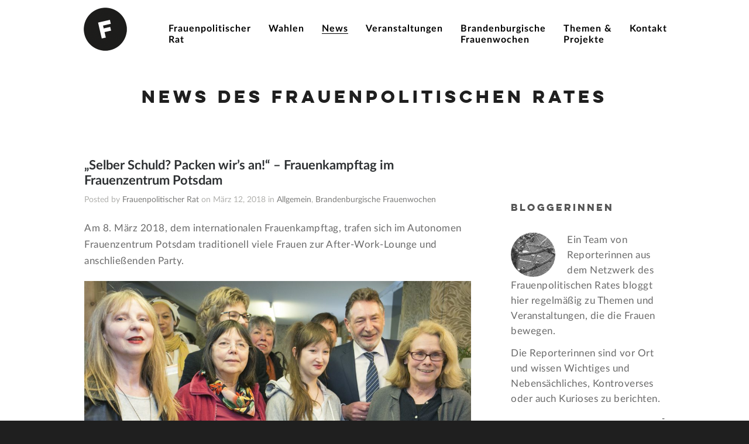

--- FILE ---
content_type: text/html; charset=UTF-8
request_url: https://www.frauenpolitischer-rat.de/selber-schuld-packen-wirs-an-frauenkampftag-im-frauenzentrum-potsdam/
body_size: 10401
content:
<!DOCTYPE html>
<html lang="de">

<head>
    <meta http-equiv="Content-Type" content="text/html; charset=UTF-8"/>
    <title>Frauenpolitischer Rat Land Brandenburg e.V. &raquo; „Selber Schuld? Packen wir’s an!“ – Frauenkampftag im Frauenzentrum Potsdam</title>
    <meta name="viewport" content="width=device-width, initial-scale = 1.0, maximum-scale=1.0, user-scalable=no"/>


    <link rel="stylesheet" href="https://www.frauenpolitischer-rat.de/wp-content/themes/haydenchildthemefolder/style.css" type="text/css" media="screen"/>
    <link rel="alternate" type="application/rss+xml" title="Frauenpolitischer Rat Land Brandenburg e.V. RSS Feed"
          href="https://www.frauenpolitischer-rat.de/feed/"/>
    <link rel="alternate" type="application/atom+xml" title="Frauenpolitischer Rat Land Brandenburg e.V. Atom Feed"
          href="https://www.frauenpolitischer-rat.de/feed/atom/"/>
    <link rel="pingback" href="https://www.frauenpolitischer-rat.de/xmlrpc.php"/>

    
    
    <meta name='robots' content='max-image-preview:large' />
<link rel="alternate" title="oEmbed (JSON)" type="application/json+oembed" href="https://www.frauenpolitischer-rat.de/wp-json/oembed/1.0/embed?url=https%3A%2F%2Fwww.frauenpolitischer-rat.de%2Fselber-schuld-packen-wirs-an-frauenkampftag-im-frauenzentrum-potsdam%2F" />
<link rel="alternate" title="oEmbed (XML)" type="text/xml+oembed" href="https://www.frauenpolitischer-rat.de/wp-json/oembed/1.0/embed?url=https%3A%2F%2Fwww.frauenpolitischer-rat.de%2Fselber-schuld-packen-wirs-an-frauenkampftag-im-frauenzentrum-potsdam%2F&#038;format=xml" />
<style id='wp-img-auto-sizes-contain-inline-css' type='text/css'>
img:is([sizes=auto i],[sizes^="auto," i]){contain-intrinsic-size:3000px 1500px}
/*# sourceURL=wp-img-auto-sizes-contain-inline-css */
</style>
<style id='wp-emoji-styles-inline-css' type='text/css'>

	img.wp-smiley, img.emoji {
		display: inline !important;
		border: none !important;
		box-shadow: none !important;
		height: 1em !important;
		width: 1em !important;
		margin: 0 0.07em !important;
		vertical-align: -0.1em !important;
		background: none !important;
		padding: 0 !important;
	}
/*# sourceURL=wp-emoji-styles-inline-css */
</style>
<link rel='stylesheet' id='css-0-css' href='https://www.frauenpolitischer-rat.de/wp-content/mmr/4eea0707-1766064952.min.css' type='text/css' media='all' />
<style id='css-0-inline-css' type='text/css'>
/*wp_block_styles_on_demand_placeholder:69686fa7baf81*/
/*# sourceURL=css-0-inline-css */
</style>
<link rel='stylesheet' id='css-1-css' href='https://www.frauenpolitischer-rat.de/wp-content/mmr/8db6378a-1766064952.min.css' type='text/css' media='all' />
<link rel='stylesheet' id='css-2-css' href='https://www.frauenpolitischer-rat.de/wp-content/mmr/779308f1-1766064767.min.css' type='text/css' media='screen' />
<link rel='stylesheet' id='css-3-css' href='https://www.frauenpolitischer-rat.de/wp-content/mmr/b73c0b37-1733756721.min.css' type='text/css' media='all' />
<script type="text/javascript" src="https://www.frauenpolitischer-rat.de/wp-content/mmr/3bfb0612-1733329996.min.js" id="js-4-js" async="async" data-wp-strategy="async"></script>
<script type="text/javascript" src="https://www.frauenpolitischer-rat.de/wp-content/mmr/46ba0652-1766064952.min.js" id="js-5-js"></script>
<script type="text/javascript" id="js-5-js-after">
/* <![CDATA[ */
wp.i18n.setLocaleData( { 'text direction\u0004ltr': [ 'ltr' ] } );
//# sourceURL=js-5-js-after
/* ]]> */
</script>
<script type="text/javascript" src="https://www.frauenpolitischer-rat.de/wp-content/mmr/af820af2-1724153336.min.js" id="js-6-js"></script>
<script type="text/javascript" src="https://www.frauenpolitischer-rat.de/wp-content/mmr/23a70e3b-1766064952.min.js" id="js-7-js"></script>
<script type="text/javascript" id="js-7-js-after">
/* <![CDATA[ */
jQuery(function(jQuery){jQuery.datepicker.setDefaults({"closeText":"Schlie\u00dfen","currentText":"Heute","monthNames":["Januar","Februar","M\u00e4rz","April","Mai","Juni","Juli","August","September","Oktober","November","Dezember"],"monthNamesShort":["Jan.","Feb.","M\u00e4rz","Apr.","Mai","Juni","Juli","Aug.","Sep.","Okt.","Nov.","Dez."],"nextText":"Weiter","prevText":"Zur\u00fcck","dayNames":["Sonntag","Montag","Dienstag","Mittwoch","Donnerstag","Freitag","Samstag"],"dayNamesShort":["So.","Mo.","Di.","Mi.","Do.","Fr.","Sa."],"dayNamesMin":["S","M","D","M","D","F","S"],"dateFormat":"d. MM yy","firstDay":1,"isRTL":false});});
//# sourceURL=js-7-js-after
/* ]]> */
</script>
<link rel="https://api.w.org/" href="https://www.frauenpolitischer-rat.de/wp-json/" /><link rel="alternate" title="JSON" type="application/json" href="https://www.frauenpolitischer-rat.de/wp-json/wp/v2/posts/5936" /><meta name="generator" content="WordPress 6.9" />
<link rel="canonical" href="https://www.frauenpolitischer-rat.de/selber-schuld-packen-wirs-an-frauenkampftag-im-frauenzentrum-potsdam/" />
<link rel='shortlink' href='https://www.frauenpolitischer-rat.de/?p=5936' />
    <script>
        (function ($) {
            function loadjQuery(e, t) {
                var n = document.createElement("script");
                n.setAttribute("src", e);
                n.onload = t;
                n.onreadystatechange = function () {
                    if (this.readyState == "complete" || this.readyState == "loaded") t()
                };
                document.getElementsByTagName("head")[0].appendChild(n)
            }

            function main() {
                var $cr = jQuery.noConflict();
                var old_src;
                $cr(document).ready(function () {
                    $cr(".cr_form").submit(function () {
                        $cr(this).find('.clever_form_error').removeClass('clever_form_error');
                        $cr(this).find('.clever_form_note').remove();
                        $cr(this).find(".musthave").find('input, textarea').each(function () {
                            if (jQuery.trim($cr(this).val()) == "" || ($cr(this).is(':checkbox')) || ($cr(this).is(':radio'))) {
                                if ($cr(this).is(':checkbox') || ($cr(this).is(':radio'))) {
                                    if (!$cr(this).parent().find(":checked").is(":checked")) {
                                        $cr(this).parent().addClass('clever_form_error')
                                    }
                                } else {
                                    $cr(this).addClass('clever_form_error')
                                }
                            }
                        });
                        if ($cr(this).attr("action").search(document.domain) > 0 && $cr(".cr_form").attr("action").search("wcs") > 0) {
                            var cr_email = $cr(this).find('input[name=email]');
                            var unsub = false;
                            if ($cr("input['name=cr_subunsubscribe'][value='false']").length) {
                                if ($cr("input['name=cr_subunsubscribe'][value='false']").is(":checked")) {
                                    unsub = true
                                }
                            }
                            if (cr_email.val() && !unsub) {
                                $cr.ajax({
                                    type: "GET",
                                    url: $cr(".cr_form").attr("action").replace("wcs", "check_email") + $cr(this).find('input[name=email]').val(),
                                    success: function (data) {
                                        if (data) {
                                            cr_email.addClass('clever_form_error').before("<div class='clever_form_note cr_font'>" + data + "</div>");
                                            return false
                                        }
                                    },
                                    async: false
                                })
                            }
                            var cr_captcha = $cr(this).find('input[name=captcha]');
                            if (cr_captcha.val()) {
                                $cr.ajax({
                                    type: "GET",
                                    url: $cr(".cr_form").attr("action").replace("wcs", "check_captcha") + $cr(this).find('input[name=captcha]').val(),
                                    success: function (data) {
                                        if (data) {
                                            cr_captcha.addClass('clever_form_error').after("<div style='display:block' class='clever_form_note cr_font'>" + data + "</div>");
                                            return false
                                        }
                                    },
                                    async: false
                                })
                            }
                        }
                        if ($cr(this).find('.clever_form_error').length) {
                            return false
                        }
                        return true
                    });
                    $cr('input[class*="cr_number"]').change(function () {
                        if (isNaN($cr(this).val())) {
                            $cr(this).val(1)
                        }
                        if ($cr(this).attr("min")) {
                            if (($cr(this).val() * 1) < ($cr(this).attr("min") * 1)) {
                                $cr(this).val($cr(this).attr("min"))
                            }
                        }
                        if ($cr(this).attr("max")) {
                            if (($cr(this).val() * 1) > ($cr(this).attr("max") * 1)) {
                                $cr(this).val($cr(this).attr("max"))
                            }
                        }
                    });
                    old_src = $cr("div[rel='captcha'] img:not(.captcha2_reload)").attr("src");
                    if ($cr("div[rel='captcha'] img:not(.captcha2_reload)").length != 0) {
                        captcha_reload()
                    }
                });

                function captcha_reload() {
                    var timestamp = new Date().getTime();
                    $cr("div[rel='captcha'] img:not(.captcha2_reload)").attr("src", "");
                    $cr("div[rel='captcha'] img:not(.captcha2_reload)").attr("src", old_src + "?t=" + timestamp);
                    return false
                }

            }

            if (typeof jQuery === "undefined") {
                loadjQuery("//ajax.googleapis.com/ajax/libs/jquery/1.4.2/jquery.min.js", main)
            } else {
                main()
            }
        })(jQuery);
    </script>
    <meta name="generator" content=" "/>

    <style type="text/css" media="screen">

                                                
                                                

        
                #header {
            background-color: #ffffff;
        }

        #mainNav ul ul {
            background-color: #ffffff;
        }

        
                blockquote, address {
            border-left: 5px solid#cccccc;
        }

        #filterNav .selected, #filterNav a.selected:hover {
            background-color: #cccccc;
        }

        #content .project.small .title span {
            background-color: #cccccc !important;
        }

        .flex-direction-nav li a {
            background-color: #cccccc !important;
        }

        .posts .post .date {
            background-color: #cccccc !important;
        }

        
        
        a {
            color: #000000;
        }

        
        a:hover {
            color: #ff3700;
        }

        
/*        *//*.button, #searchsubmit, input[type="submit"] {*/
/*            background-color: *//* !important;*/
/*        }*/
/*        */
        

        /* AT THIS POINT */
        
    </style>

    <!--[if IE 7]>
<link rel="stylesheet" href="https://www.frauenpolitischer-rat.de/wp-content/themes/hayden/css/ie7.css" type="text/css" media="screen" />
<![endif]-->
    <!--[if IE 8]>
<link rel="stylesheet" href="https://www.frauenpolitischer-rat.de/wp-content/themes/hayden/css/ie8.css" type="text/css" media="screen" />
<![endif]-->
    <!--[if IE]>
    <script src="http://html5shiv.googlecode.com/svn/trunk/html5.js"></script><![endif]-->

    


<link rel="icon" href="https://www.frauenpolitischer-rat.de/wp-content/uploads/2024/12/cropped-icon-32x32.jpg" sizes="32x32" />
<link rel="icon" href="https://www.frauenpolitischer-rat.de/wp-content/uploads/2024/12/cropped-icon-192x192.jpg" sizes="192x192" />
<link rel="apple-touch-icon" href="https://www.frauenpolitischer-rat.de/wp-content/uploads/2024/12/cropped-icon-180x180.jpg" />
<meta name="msapplication-TileImage" content="https://www.frauenpolitischer-rat.de/wp-content/uploads/2024/12/cropped-icon-270x270.jpg" />
<link rel='stylesheet' id='css-11-css' href='https://www.frauenpolitischer-rat.de/wp-content/mmr/3b440608-1768443773.min.css' type='text/css' media='all' />
</head>

<body class="wp-singular post-template-default single single-post postid-5936 single-format-standard wp-theme-hayden wp-child-theme-haydenchildthemefolder chrome has-slideshow" >

<div id="slideNav">
    <a href="javascript:jQuery.pageslide.close()" class="closeBtn"></a>
    <div class="menu-menu-1-container"><ul id="menu-menu-1" class=""><li id="menu-item-30" class="menu-item menu-item-type-post_type menu-item-object-page menu-item-has-children menu-item-30"><a href="https://www.frauenpolitischer-rat.de/frauenpolitischer-rat/"><span>Frauenpolitischer<br />Rat</span></a>
<ul class="sub-menu">
	<li id="menu-item-161" class="menu-item menu-item-type-custom menu-item-object-custom menu-item-161"><a href="https://www.frauenpolitischer-rat.de/project/wer-wir-sind/"><span>Wer wir sind</span></a></li>
	<li id="menu-item-6560" class="menu-item menu-item-type-post_type menu-item-object-project menu-item-6560"><a href="https://www.frauenpolitischer-rat.de/project/mitgliedsverbaende/"><span>Mitglieds­organisationen</span></a></li>
	<li id="menu-item-9419" class="menu-item menu-item-type-post_type menu-item-object-project menu-item-9419"><a href="https://www.frauenpolitischer-rat.de/project/foerdermitglieder/">Fördermitglieder</a></li>
	<li id="menu-item-6326" class="menu-item menu-item-type-post_type menu-item-object-project menu-item-6326"><a href="https://www.frauenpolitischer-rat.de/project/arbeitsweise-gremien/"><span>Arbeitsweise &#038; Gremien</span></a></li>
	<li id="menu-item-8528" class="menu-item menu-item-type-post_type menu-item-object-project menu-item-8528"><a href="https://www.frauenpolitischer-rat.de/project/forderungen/"><span>Forderungen des FPR</span></a></li>
	<li id="menu-item-6305" class="menu-item menu-item-type-post_type menu-item-object-project menu-item-6305"><a href="https://www.frauenpolitischer-rat.de/project/presse-rundmail/"><span>Presse &#038; Rundmail</span></a></li>
	<li id="menu-item-6301" class="menu-item menu-item-type-post_type menu-item-object-project menu-item-6301"><a href="https://www.frauenpolitischer-rat.de/project/mitmachen/"><span>Mitmachen</span></a></li>
	<li id="menu-item-4641" class="menu-item menu-item-type-post_type menu-item-object-project menu-item-4641"><a href="https://www.frauenpolitischer-rat.de/project/30-jahre-frauenpolitischer-rat/"><span>Geschichte FPR</span></a></li>
</ul>
</li>
<li id="menu-item-27638" class="menu-item menu-item-type-post_type menu-item-object-page menu-item-27638"><a href="https://www.frauenpolitischer-rat.de/wahlen/"><span>Wahlen</span></a></li>
<li id="menu-item-160" class="menu-item menu-item-type-post_type menu-item-object-page current_page_parent menu-item-160"><a href="https://www.frauenpolitischer-rat.de/blog/"><span>News</span></a></li>
<li id="menu-item-34" class="menu-item menu-item-type-post_type menu-item-object-page menu-item-34"><a href="https://www.frauenpolitischer-rat.de/veranstaltungen/"><span>Veranstaltungen</span></a></li>
<li id="menu-item-6334" class="menu-item menu-item-type-post_type menu-item-object-page menu-item-6334"><a href="https://www.frauenpolitischer-rat.de/brandenburgische-frauenwochen/"><span>Brandenburgische<br />Frauenwochen</span></a></li>
<li id="menu-item-33" class="menu-item menu-item-type-post_type menu-item-object-page menu-item-has-children menu-item-33"><a href="https://www.frauenpolitischer-rat.de/themen-projekte/"><span>Themen &#038;<br />Projekte</span></a>
<ul class="sub-menu">
	<li id="menu-item-25485" class="menu-item menu-item-type-post_type menu-item-object-project menu-item-25485"><a href="https://www.frauenpolitischer-rat.de/project/antifeminismus/">Antifeminismus</a></li>
	<li id="menu-item-12186" class="menu-item menu-item-type-post_type menu-item-object-project menu-item-12186"><a href="https://www.frauenpolitischer-rat.de/project/zukunftsperspektiven/">Zukunftsperspektiven</a></li>
	<li id="menu-item-11306" class="menu-item menu-item-type-post_type menu-item-object-project menu-item-11306"><a href="https://www.frauenpolitischer-rat.de/project/uns-koennt-ihr-euch-nicht-sparen/">Aktionsbündnis „Uns könnt Ihr Euch nicht sparen“</a></li>
	<li id="menu-item-11449" class="menu-item menu-item-type-post_type menu-item-object-page menu-item-11449"><a href="https://www.frauenpolitischer-rat.de/themen-projekte/frauen-stimmen-gewinnen-2/">Frauen Stimmen Gewinnen</a></li>
	<li id="menu-item-8522" class="menu-item menu-item-type-post_type menu-item-object-project menu-item-8522"><a href="https://www.frauenpolitischer-rat.de/project/paritaet/"><span>Parität</span></a></li>
	<li id="menu-item-9154" class="menu-item menu-item-type-post_type menu-item-object-project menu-item-9154"><a href="https://www.frauenpolitischer-rat.de/project/care-arbeit/">Care-Arbeit</a></li>
	<li id="menu-item-6558" class="menu-item menu-item-type-post_type menu-item-object-project menu-item-6558"><a href="https://www.frauenpolitischer-rat.de/project/frauenorte/"><span>FrauenOrte</span></a></li>
	<li id="menu-item-176" class="menu-item menu-item-type-custom menu-item-object-custom menu-item-176"><a href="https://www.frauenpolitischer-rat.de/project/konferenz-landesfrauenraete/"><span>Konferenz Landesfrauenräte</span></a></li>
	<li id="menu-item-171" class="menu-item menu-item-type-custom menu-item-object-custom menu-item-171"><a href="https://www.frauenpolitischer-rat.de/project/nein-zu-gewalt-gegen-frauen/"><span>Nein zu Gewalt gegen Frauen</span></a></li>
	<li id="menu-item-175" class="menu-item menu-item-type-custom menu-item-object-custom menu-item-175"><a href="https://www.frauenpolitischer-rat.de/project/abgeschlossen"><span>abgeschlossene Projekte</span></a></li>
</ul>
</li>
<li id="menu-item-32" class="menu-item menu-item-type-post_type menu-item-object-page menu-item-32"><a href="https://www.frauenpolitischer-rat.de/kontakt/"><span>Kontakt</span></a></li>
</ul></div>    </div>

<div id="container">
    <div id="header">
        <div class="top">
            <div class="surround">
                <div class="inside clearfix">

                                        <div id="logo">
                                                    <h1 class="logo"><a href="https://www.frauenpolitischer-rat.de">
                                    <img src="https://www.frauenpolitischer-rat.de/wp-content/uploads/2015/01/bildmarke-schwarz.png"
                                         alt="Frauenpolitischer Rat Land Brandenburg e.V."/></a>
                            </h1>
                                            </div>

                    <div id="mainNav" class="clearfix">
                        <div class="menu-menu-1-container"><ul id="menu-menu-2" class="sf-menu"><li class="menu-item menu-item-type-post_type menu-item-object-page menu-item-has-children menu-item-30"><a href="https://www.frauenpolitischer-rat.de/frauenpolitischer-rat/"><span>Frauenpolitischer<br />Rat</span></a>
<ul class="sub-menu">
	<li class="menu-item menu-item-type-custom menu-item-object-custom menu-item-161"><a href="https://www.frauenpolitischer-rat.de/project/wer-wir-sind/"><span>Wer wir sind</span></a></li>
	<li class="menu-item menu-item-type-post_type menu-item-object-project menu-item-6560"><a href="https://www.frauenpolitischer-rat.de/project/mitgliedsverbaende/"><span>Mitglieds­organisationen</span></a></li>
	<li class="menu-item menu-item-type-post_type menu-item-object-project menu-item-9419"><a href="https://www.frauenpolitischer-rat.de/project/foerdermitglieder/">Fördermitglieder</a></li>
	<li class="menu-item menu-item-type-post_type menu-item-object-project menu-item-6326"><a href="https://www.frauenpolitischer-rat.de/project/arbeitsweise-gremien/"><span>Arbeitsweise &#038; Gremien</span></a></li>
	<li class="menu-item menu-item-type-post_type menu-item-object-project menu-item-8528"><a href="https://www.frauenpolitischer-rat.de/project/forderungen/"><span>Forderungen des FPR</span></a></li>
	<li class="menu-item menu-item-type-post_type menu-item-object-project menu-item-6305"><a href="https://www.frauenpolitischer-rat.de/project/presse-rundmail/"><span>Presse &#038; Rundmail</span></a></li>
	<li class="menu-item menu-item-type-post_type menu-item-object-project menu-item-6301"><a href="https://www.frauenpolitischer-rat.de/project/mitmachen/"><span>Mitmachen</span></a></li>
	<li class="menu-item menu-item-type-post_type menu-item-object-project menu-item-4641"><a href="https://www.frauenpolitischer-rat.de/project/30-jahre-frauenpolitischer-rat/"><span>Geschichte FPR</span></a></li>
</ul>
</li>
<li class="menu-item menu-item-type-post_type menu-item-object-page menu-item-27638"><a href="https://www.frauenpolitischer-rat.de/wahlen/"><span>Wahlen</span></a></li>
<li class="menu-item menu-item-type-post_type menu-item-object-page current_page_parent menu-item-160"><a href="https://www.frauenpolitischer-rat.de/blog/"><span>News</span></a></li>
<li class="menu-item menu-item-type-post_type menu-item-object-page menu-item-34"><a href="https://www.frauenpolitischer-rat.de/veranstaltungen/"><span>Veranstaltungen</span></a></li>
<li class="menu-item menu-item-type-post_type menu-item-object-page menu-item-6334"><a href="https://www.frauenpolitischer-rat.de/brandenburgische-frauenwochen/"><span>Brandenburgische<br />Frauenwochen</span></a></li>
<li class="menu-item menu-item-type-post_type menu-item-object-page menu-item-has-children menu-item-33"><a href="https://www.frauenpolitischer-rat.de/themen-projekte/"><span>Themen &#038;<br />Projekte</span></a>
<ul class="sub-menu">
	<li class="menu-item menu-item-type-post_type menu-item-object-project menu-item-25485"><a href="https://www.frauenpolitischer-rat.de/project/antifeminismus/">Antifeminismus</a></li>
	<li class="menu-item menu-item-type-post_type menu-item-object-project menu-item-12186"><a href="https://www.frauenpolitischer-rat.de/project/zukunftsperspektiven/">Zukunftsperspektiven</a></li>
	<li class="menu-item menu-item-type-post_type menu-item-object-project menu-item-11306"><a href="https://www.frauenpolitischer-rat.de/project/uns-koennt-ihr-euch-nicht-sparen/">Aktionsbündnis „Uns könnt Ihr Euch nicht sparen“</a></li>
	<li class="menu-item menu-item-type-post_type menu-item-object-page menu-item-11449"><a href="https://www.frauenpolitischer-rat.de/themen-projekte/frauen-stimmen-gewinnen-2/">Frauen Stimmen Gewinnen</a></li>
	<li class="menu-item menu-item-type-post_type menu-item-object-project menu-item-8522"><a href="https://www.frauenpolitischer-rat.de/project/paritaet/"><span>Parität</span></a></li>
	<li class="menu-item menu-item-type-post_type menu-item-object-project menu-item-9154"><a href="https://www.frauenpolitischer-rat.de/project/care-arbeit/">Care-Arbeit</a></li>
	<li class="menu-item menu-item-type-post_type menu-item-object-project menu-item-6558"><a href="https://www.frauenpolitischer-rat.de/project/frauenorte/"><span>FrauenOrte</span></a></li>
	<li class="menu-item menu-item-type-custom menu-item-object-custom menu-item-176"><a href="https://www.frauenpolitischer-rat.de/project/konferenz-landesfrauenraete/"><span>Konferenz Landesfrauenräte</span></a></li>
	<li class="menu-item menu-item-type-custom menu-item-object-custom menu-item-171"><a href="https://www.frauenpolitischer-rat.de/project/nein-zu-gewalt-gegen-frauen/"><span>Nein zu Gewalt gegen Frauen</span></a></li>
	<li class="menu-item menu-item-type-custom menu-item-object-custom menu-item-175"><a href="https://www.frauenpolitischer-rat.de/project/abgeschlossen"><span>abgeschlossene Projekte</span></a></li>
</ul>
</li>
<li class="menu-item menu-item-type-post_type menu-item-object-page menu-item-32"><a href="https://www.frauenpolitischer-rat.de/kontakt/"><span>Kontakt</span></a></li>
</ul></div>                    </div>

                    <a href="#slideNav" class="menuToggle"></a>

                </div>
            </div>
        </div>

        
    </div>

    <div id="wrap">
        <div id="middle" class="clearfix">

	<div id="pageHead">
						<h1>News des Frauenpolitischen Rates</h1>
					</div>
				 
	<div id="content" class="twoThirds clearfix">
					    
		<div class="post-5936 post type-post status-publish format-standard has-post-thumbnail hentry category-allgemein category-brandenburgische-frauenwochen">													
			<h2><a href="https://www.frauenpolitischer-rat.de/selber-schuld-packen-wirs-an-frauenkampftag-im-frauenzentrum-potsdam/" rel="bookmark" >„Selber Schuld? Packen wir’s an!“ – Frauenkampftag im Frauenzentrum Potsdam</a></h2>
			<div class="meta clearfix">
																							
				Posted 					
				by <a href="https://www.frauenpolitischer-rat.de/author/frauenpolitischer-rat/" title="Beiträge von Frauenpolitischer Rat" rel="author">Frauenpolitischer Rat</a> 
				on März 12, 2018 
				in <a href="https://www.frauenpolitischer-rat.de/category/allgemein/" rel="category tag">Allgemein</a>, <a href="https://www.frauenpolitischer-rat.de/category/brandenburgische-frauenwochen/" rel="category tag">Brandenburgische Frauenwochen</a> 
				 
				
							</div>
			
						
			<p>Am 8. März 2018, dem internationalen Frauenkampftag, trafen sich im Autonomen Frauenzentrum Potsdam traditionell viele Frauen zur After-Work-Lounge und anschließenden Party.</p>
<div class="flexslider clearfix"><ul class="slides"></p>
<p><li><img fetchpriority="high" decoding="async" class="alignnone wp-image-5939 size-large" src="https://www.frauenpolitischer-rat.de/wp-content/uploads/2018/03/F_Simone_Ahrend_sahphoto_HP1A5384-1024x683.jpg" alt="" width="1024" height="683" srcset="https://www.frauenpolitischer-rat.de/wp-content/uploads/2018/03/F_Simone_Ahrend_sahphoto_HP1A5384-1024x683.jpg 1024w, https://www.frauenpolitischer-rat.de/wp-content/uploads/2018/03/F_Simone_Ahrend_sahphoto_HP1A5384-300x200.jpg 300w, https://www.frauenpolitischer-rat.de/wp-content/uploads/2018/03/F_Simone_Ahrend_sahphoto_HP1A5384-768x512.jpg 768w" sizes="(max-width: 1024px) 100vw, 1024px" /></li> <li><img decoding="async" class="alignnone wp-image-5938 size-large" src="https://www.frauenpolitischer-rat.de/wp-content/uploads/2018/03/F_Simone_Ahrend_sahphoto_HP1A5299-1024x683.jpg" alt="" width="1024" height="683" srcset="https://www.frauenpolitischer-rat.de/wp-content/uploads/2018/03/F_Simone_Ahrend_sahphoto_HP1A5299-1024x683.jpg 1024w, https://www.frauenpolitischer-rat.de/wp-content/uploads/2018/03/F_Simone_Ahrend_sahphoto_HP1A5299-300x200.jpg 300w, https://www.frauenpolitischer-rat.de/wp-content/uploads/2018/03/F_Simone_Ahrend_sahphoto_HP1A5299-768x512.jpg 768w" sizes="(max-width: 1024px) 100vw, 1024px" /></li> <li><img decoding="async" class="alignnone wp-image-5943 size-large" src="https://www.frauenpolitischer-rat.de/wp-content/uploads/2018/03/F_Simone_Ahrend_sahphoto_HP1A5505-1024x683.jpg" alt="" width="1024" height="683" srcset="https://www.frauenpolitischer-rat.de/wp-content/uploads/2018/03/F_Simone_Ahrend_sahphoto_HP1A5505-1024x683.jpg 1024w, https://www.frauenpolitischer-rat.de/wp-content/uploads/2018/03/F_Simone_Ahrend_sahphoto_HP1A5505-300x200.jpg 300w, https://www.frauenpolitischer-rat.de/wp-content/uploads/2018/03/F_Simone_Ahrend_sahphoto_HP1A5505-768x512.jpg 768w" sizes="(max-width: 1024px) 100vw, 1024px" /></li> <li><img loading="lazy" decoding="async" class="alignnone wp-image-5941 size-large" src="https://www.frauenpolitischer-rat.de/wp-content/uploads/2018/03/F_Simone_Ahrend_sahphoto_HP1A5334-1024x683.jpg" alt="" width="1024" height="683" srcset="https://www.frauenpolitischer-rat.de/wp-content/uploads/2018/03/F_Simone_Ahrend_sahphoto_HP1A5334-1024x683.jpg 1024w, https://www.frauenpolitischer-rat.de/wp-content/uploads/2018/03/F_Simone_Ahrend_sahphoto_HP1A5334-300x200.jpg 300w, https://www.frauenpolitischer-rat.de/wp-content/uploads/2018/03/F_Simone_Ahrend_sahphoto_HP1A5334-768x512.jpg 768w" sizes="auto, (max-width: 1024px) 100vw, 1024px" /></li> <li><img loading="lazy" decoding="async" class="alignnone wp-image-5942 size-large" src="https://www.frauenpolitischer-rat.de/wp-content/uploads/2018/03/F_Simone_Ahrend_sahphoto_HP1A5445-1024x683.jpg" alt="" width="1024" height="683" srcset="https://www.frauenpolitischer-rat.de/wp-content/uploads/2018/03/F_Simone_Ahrend_sahphoto_HP1A5445-1024x683.jpg 1024w, https://www.frauenpolitischer-rat.de/wp-content/uploads/2018/03/F_Simone_Ahrend_sahphoto_HP1A5445-300x200.jpg 300w, https://www.frauenpolitischer-rat.de/wp-content/uploads/2018/03/F_Simone_Ahrend_sahphoto_HP1A5445-768x512.jpg 768w" sizes="auto, (max-width: 1024px) 100vw, 1024px" /></li> <li><img loading="lazy" decoding="async" class="alignnone wp-image-5940 size-large" src="https://www.frauenpolitischer-rat.de/wp-content/uploads/2018/03/F_Simone_Ahrend_sahphoto_HP1A5312-1024x683.jpg" alt="" width="1024" height="683" srcset="https://www.frauenpolitischer-rat.de/wp-content/uploads/2018/03/F_Simone_Ahrend_sahphoto_HP1A5312-1024x683.jpg 1024w, https://www.frauenpolitischer-rat.de/wp-content/uploads/2018/03/F_Simone_Ahrend_sahphoto_HP1A5312-300x200.jpg 300w, https://www.frauenpolitischer-rat.de/wp-content/uploads/2018/03/F_Simone_Ahrend_sahphoto_HP1A5312-768x512.jpg 768w" sizes="auto, (max-width: 1024px) 100vw, 1024px" /></li> <li><img loading="lazy" decoding="async" class="alignnone wp-image-5944 size-large" src="https://www.frauenpolitischer-rat.de/wp-content/uploads/2018/03/F_Simone_Ahrend_sahphoto_HP1A5559-1024x683.jpg" alt="" width="1024" height="683" srcset="https://www.frauenpolitischer-rat.de/wp-content/uploads/2018/03/F_Simone_Ahrend_sahphoto_HP1A5559-1024x683.jpg 1024w, https://www.frauenpolitischer-rat.de/wp-content/uploads/2018/03/F_Simone_Ahrend_sahphoto_HP1A5559-300x200.jpg 300w, https://www.frauenpolitischer-rat.de/wp-content/uploads/2018/03/F_Simone_Ahrend_sahphoto_HP1A5559-768x512.jpg 768w" sizes="auto, (max-width: 1024px) 100vw, 1024px" /></li></p>
<p></ul></div>
<p>Die Veranstaltung wurde vom Frauenzentrum in Kooperation mit dem Potsdamer Büro für Chancengleichheit &amp; Vielfalt und dem Demokratischen Frauenbund organisiert und startete mit einem Grußwort von Jann Jakobs, dem Oberbürgermeister der Landeshauptstadt.<br />
Er betonte in seiner Rede, dass der 8. März ein sehr wichtiger Tag sei und freute sich über die Diskussion im Rahmen der diesjährigen Frauenwoche, die durch das Motto „Selber Schuld“ und die Auftaktveranstaltung am 1. März in Gang gesetzt wurde. Weiterhin erkannte er im Gleichstellungsauftrag auch eine Herausforderung für die kommunale Praxis und schloss mit der Bitte und Aufforderung an alle anwesenden Frauen: „Bleiben Sie dran!“<br />
„Wir bleiben dran und Sie hören von uns!“ – konterte Jenny Pöller vom Frauenzentrum und eröffnete im Anschluss das reichhaltige und sehr leckere Buffet.</p>
<p>Nach einer Stärkung schloss sich ein Vortrag von Gudrun Perko und Leah Carola Czollek vom <a href="https://www.social-justice.eu/uberuns.html" target="_blank" rel="noopener">Institut für Social Justice und Diversity</a> an. Die Referentinnen sprachen über das brandaktuelle Thema Sexismus und bezogen sich dabei auch immer wieder auf das Frauenwochen-Motto „Selber Schuld“:</p>
<blockquote><p>Die Schuld wird den von Sexismus getroffenen Frauen zugeschoben und manche Frauen verinnerlichen diese Zuschreibung.</p></blockquote>
<p>Individualisierung helfe in diesem Fall jedoch nicht weiter, sondern die Strukturen müssten verändert werden. Der Vortrag endete mit einer spannenden Diskussion mit dem Publikum und dem Aufruf, weiter zu kämpfen für Frauen und gegen Sexismus. Alle waren sich darin einig, dass es wichtig ist, Bündnispartner*innen zu finden, gemeinsam etwas zu bewegen und vor allem aber auch gemeinsam zu feiern, um nicht müde zu werden.</p>
<p>Dies wurde dann direkt in die Tat umgesetzt mit einer Party nebenan – „Selber Schuld? Packen wir’s an!“ schloss Jenny Pöller vom Frauenzentrum.</p>
<p>Fotos: Simone Ahrend, <a href="https://sah-photo.de/" target="_blank" rel="noopener">sah-photo.de</a></p>
<p>Text: Sarah Stöckigt</p>
			
																													
		</div>				
		


			
							    	
	</div>
		
	<div id="sidebar" class="clearfix">
	
		
    				
			<div id="ttrust_testimonials-3" class="ttrust_testimonials sidebarBox widgetBox">			<h3>Bloggerinnen</h3>			
		
			
												
						<img width="120" height="120" src="https://www.frauenpolitischer-rat.de/wp-content/uploads/2015/01/taubenbaum-4.jpg" class=" wp-post-image" alt="" title="" decoding="async" loading="lazy" srcset="https://www.frauenpolitischer-rat.de/wp-content/uploads/2015/01/taubenbaum-4.jpg 120w, https://www.frauenpolitischer-rat.de/wp-content/uploads/2015/01/taubenbaum-4-100x100.jpg 100w, https://www.frauenpolitischer-rat.de/wp-content/uploads/2015/01/taubenbaum-4-50x50.jpg 50w" sizes="auto, (max-width: 120px) 100vw, 120px" />						
						<p>Ein Team von Reporterinnen aus dem Netzwerk des Frauen­politischen Rates bloggt hier regelmäßig zu Themen und Veran­staltungen, die die Frauen bewegen.</p>
<p>Die Reporterinnen sind vor Ort und wissen Wichtiges und Nebensächliches, Kontroverses oder auch Kurioses zu berichten.</p>
	
						<span class="title"><span>- </span></span>
							
			</div>		
		
<div id="categories-3" class="widget_categories sidebarBox widgetBox"><h3>Kategorien</h3>
			<ul>
					<li class="cat-item cat-item-44"><a href="https://www.frauenpolitischer-rat.de/category/25-jahre-frauenpolitischer-rat/">25 Jahre Frauenpolitischer Rat</a>
</li>
	<li class="cat-item cat-item-1"><a href="https://www.frauenpolitischer-rat.de/category/allgemein/">Allgemein</a>
</li>
	<li class="cat-item cat-item-176"><a href="https://www.frauenpolitischer-rat.de/category/brandenburgische-frauenwochen/">Brandenburgische Frauenwochen</a>
</li>
	<li class="cat-item cat-item-160"><a href="https://www.frauenpolitischer-rat.de/category/care-revolution-in-brandenburg/">Care Revolution in Brandenburg</a>
</li>
	<li class="cat-item cat-item-43"><a href="https://www.frauenpolitischer-rat.de/category/frauen-stimmen-gewinnen-wahlblog/">Frauen Stimmen Gewinnen &#8211; Wahlblog</a>
</li>
	<li class="cat-item cat-item-251"><a href="https://www.frauenpolitischer-rat.de/category/frauenortefreitag/">FrauenOrteFreitag</a>
</li>
	<li class="cat-item cat-item-231"><a href="https://www.frauenpolitischer-rat.de/category/paritaet/">Parität</a>
</li>
			</ul>

			</div><div id="text-7" class="widget_text sidebarBox widgetBox"><h3>Netiquette</h3>			<div class="textwidget"><p>Bitte beachten Sie <a href="https://www.frauenpolitischer-rat.de/netiquette/" class="link">unsere Netiquette</a> für die Kommentare.</p>
<a href="https://www.frauenpolitischer-rat.de/feed/" target="_parent" style="background-color:#000066 !important;" class="button ">RSS Feed abonnieren</a>
</div>
		</div></div><!-- end sidebar -->					

	</div>
	</div>
	<div id="footer" >
				<div class="main">
			<div class="inside clearfix">
		
			<div id="text-2" class="oneThird widget_text footerBox widgetBox">			<div class="textwidget"><div id="footer-logo" ></div></div>
		</div><div id="text-3" class="second oneThird widget_text footerBox widgetBox">			<div class="textwidget"><p><strong>Frauenpolitischer Rat<br />
Land Brandenburg e.V.<br />
Alter Markt 6<br />
14467 Potsdam</p>
<p>Tel.: 0331 - 280 35 81</strong><br />
<strong>Mail: <span id="6e77ee7d44a605af006c5a531c9145dc"></span><script type="text/javascript">
                    var t=[219,-159,256,-224,328,-214,315,-213,274,-240,349,-252,357,-249,365,-254,312,-274,309,-260,308,-253,312,-274,309,-260,309,-260,319,-281,316,-267,316,-268,327,-289,324,-275,324,-270,329,-291,326,-269,324,-265,303,-268,317,-269,324,-265,303,-268,317,-268,322,-263,301,-266,320,-268,327,-289,324,-275,323,-273,332,-294,329,-280,329,-277,336,-298,333,-276,331,-272,310,-275,324,-275,330,-271,309,-274,323,-275,324,-265,303,-268,317,-268,316,-257,295,-260,309,-260,310,-251,289,-254,303,-254,303,-244,282,-247,296,-248,304,-245,283,-248,297,-249,302,-243,281,-246,295,-246,300,-241,279,-244,293,-245,298,-239,277,-242,291,-242,295,-236,274,-239,296,-239,298,-260,295,-246,294,-242,301,-263,298,-249,297,-248,307,-269,304,-255,304,-252,311,-273,308,-256,309,-250,288,-253,302,-253,305,-246,284,-249,306,-251,310,-272,307,-258,307,-253,312,-274,309,-257,311,-252,290,-255,304,-256,304,-245,283,-248,297,-249,298,-239,273,-211,318,-207,317,-201,298,-191,307,-243,345,-231,328,-211,312,-202,314,-203,311,-206,322,-217,332,-233,337,-236,350,-305,419,-322,438,-392,492,-391,451,-404,501,-439];
                    var toAppend = '';
                    for (var i=1; i<t.length; i++)
                    {
                    	toAppend+=String.fromCharCode(t[i]+t[i-1]);
                    }
                    document.getElementById('6e77ee7d44a605af006c5a531c9145dc').innerHTML = toAppend;
                </script><noscript>Please enable JavaScript to see this field.</noscript></strong></p>
<p><a href="https://www.facebook.com/Frauenpolitischer-Rat-Land-Brandenburg-1703456546552499/" class="face" titel="auf Facebook vernetzen"><img width="160" height="43" titel="auf Facebook vernetzen" alt="auf Facebook vernetzen"  src="https://www.frauenpolitischer-rat.de/wp-content/themes/haydenchildthemefolder/facebook+@2-bl.png" /></a></p>
<p><a href="https://www.instagram.com/fpr_brandenburg/" class="twit" titel="auf Instagram vernetzen"><img width="160" height="43" titel="auf Instagram vernetzen" alt="auf Instagram vernetzen"  src="https://www.frauenpolitischer-rat.de/wp-content/uploads/2025/02/instagram-fpr.png" /></a></p>
<p><strong> <a href="https://www.frauenpolitischer-rat.de/impressum"> Impressum</a></strong><br />
<strong> <a href="https://www.frauenpolitischer-rat.de/datenschutz"> Datenschutz</a></strong></p>
<p><i><a href="https://www.flaticon.com/de/kostenlose-icons/instagram-logo" title="instagram-logo Icons">Instagram-logo Icons erstellt von Freepik - Flaticon</a></i></p>
<p><strong>© 2018</strong></p>
</div>
		</div><div id="text-4" class="third oneThird widget_text footerBox widgetBox">			<div class="textwidget"><p><a href="https://www.frauenpolitischer-rat.de/project/mitmachen/" style="background-color:#000066 !important; " class="button ">Mitglied werden</a></p>
<p><a href="https://www.frauenpolitischer-rat.de/project/mitmachen/" style="background-color:#000066 !important; " class="button ">Spenden</a></p>
<p></br><br />
<strong>Der Frauenpolitische Rat<br />
Land Brandenburg e.V.<br />
wird gefördert vom <a href="https://msgiv.brandenburg.de/msgiv/de/start/">MGS<br />
Brandenburg.</a></strong></p>
<p><img src="https://www.frauenpolitischer-rat.de/wp-content/uploads/2025/01/mgs-logo-rgb.jpg" alt="MSGIV" width="142"><br />
</br><br />
<strong>Diese Webseite wurde gefördert<br />
von der <a href="https://www.politische-bildung-brandenburg.de">Brandenburgischen Landeszentrale für politische Bildung.</a></strong></p>
<p><img src="https://www.frauenpolitischer-rat.de/wp-content/uploads/2015/01/logo_blpb_rund_sw_kl_5.png" alt="blpb"></p>
</div>
		</div>
				</div><!-- end footer inside-->
		</div><!-- end footer main -->

		<div class="secondary">
			<div class="inside clearfix">
									<div class="left"><p>&copy; 2026 <a href="https://www.frauenpolitischer-rat.de"><strong>Frauenpolitischer Rat Land Brandenburg e.V.</strong></a> All Rights Reserved.</p></div>
			<div class="right"><p></p></div>
			</div><!-- end footer inside-->
		</div><!-- end footer secondary-->

	</div><!-- end footer -->
</div><!-- end container -->
<!--
<div id="StaticSocialCircles">
    <a href="https://www.facebook.com/Frauenpolitischer-Rat-Land-Brandenburg-1703456546552499/" class="face" titel="auf Facebook vernetzen">
    <img titel="auf Facebook vernetzen" alt="auf Facebook vernetzen" src="https://frauenpolitischer-rat.de/wp-content/themes/haydenchildthemefolder/facebook@2.png" title="auf Facebook vernetzen" >
    </a>
    <a href="https://twitter.com/FPR_Brandenburg" class="twit" titel="auf Twitter vernetzen">
    <img titel="auf Twitter vernetzen" alt="auf Twitter vernetzen" src="https://frauenpolitischer-rat.de/wp-content/themes/haydenchildthemefolder/twitter@2.png" title="auf Twitter vernetzen">
    </a>
</div>
-->


<script type="speculationrules">
{"prefetch":[{"source":"document","where":{"and":[{"href_matches":"/*"},{"not":{"href_matches":["/wp-*.php","/wp-admin/*","/wp-content/uploads/*","/wp-content/*","/wp-content/plugins/*","/wp-content/themes/haydenchildthemefolder/*","/wp-content/themes/hayden/*","/*\\?(.+)"]}},{"not":{"selector_matches":"a[rel~=\"nofollow\"]"}},{"not":{"selector_matches":".no-prefetch, .no-prefetch a"}}]},"eagerness":"conservative"}]}
</script>

<script type="text/javascript">
//<![CDATA[
jQuery(document).ready(function(){
jQuery('.flexslider').waitForImages(function() {
	jQuery('.flexslider').flexslider({
		slideshowSpeed: 4000,  
		directionNav: true,
		slideshow: 1,				 				
		animation: 'fade',
		animationLoop: true
	});  
});
});
//]]>
</script><script type="text/javascript" src="https://www.frauenpolitischer-rat.de/wp-content/mmr/0a2c0226-1766064767.min.js" id="js-8-js"></script>
<script type="text/javascript" id="js-9-js-before">
/* <![CDATA[ */
var wpcf7 = {
    "api": {
        "root": "https:\/\/www.frauenpolitischer-rat.de\/wp-json\/",
        "namespace": "contact-form-7\/v1"
    }
};
//# sourceURL=js-9-js-before
/* ]]> */
</script>
<script type="text/javascript" src="https://www.frauenpolitischer-rat.de/wp-content/mmr/b83b3e5d-1766064767.min.js" id="js-9-js"></script>
<script type="text/javascript" id="js-10-js-extra">
/* <![CDATA[ */
var scriptData = {"jvcf7_default_settings":{"jvcf7_show_label_error":"errorMsgshow","jvcf7_invalid_field_design":"theme_0"}};
//# sourceURL=js-10-js-extra
/* ]]> */
</script>
<script type="text/javascript" src="https://www.frauenpolitischer-rat.de/wp-content/mmr/51470730-1733756721.min.js" id="js-10-js"></script>
<script id="wp-emoji-settings" type="application/json">
{"baseUrl":"https://s.w.org/images/core/emoji/17.0.2/72x72/","ext":".png","svgUrl":"https://s.w.org/images/core/emoji/17.0.2/svg/","svgExt":".svg","source":{"concatemoji":"https://www.frauenpolitischer-rat.de/wp-includes/js/wp-emoji-release.min.js?ver=6.9"}}
</script>
<script type="module">
/* <![CDATA[ */
/*! This file is auto-generated */
const a=JSON.parse(document.getElementById("wp-emoji-settings").textContent),o=(window._wpemojiSettings=a,"wpEmojiSettingsSupports"),s=["flag","emoji"];function i(e){try{var t={supportTests:e,timestamp:(new Date).valueOf()};sessionStorage.setItem(o,JSON.stringify(t))}catch(e){}}function c(e,t,n){e.clearRect(0,0,e.canvas.width,e.canvas.height),e.fillText(t,0,0);t=new Uint32Array(e.getImageData(0,0,e.canvas.width,e.canvas.height).data);e.clearRect(0,0,e.canvas.width,e.canvas.height),e.fillText(n,0,0);const a=new Uint32Array(e.getImageData(0,0,e.canvas.width,e.canvas.height).data);return t.every((e,t)=>e===a[t])}function p(e,t){e.clearRect(0,0,e.canvas.width,e.canvas.height),e.fillText(t,0,0);var n=e.getImageData(16,16,1,1);for(let e=0;e<n.data.length;e++)if(0!==n.data[e])return!1;return!0}function u(e,t,n,a){switch(t){case"flag":return n(e,"\ud83c\udff3\ufe0f\u200d\u26a7\ufe0f","\ud83c\udff3\ufe0f\u200b\u26a7\ufe0f")?!1:!n(e,"\ud83c\udde8\ud83c\uddf6","\ud83c\udde8\u200b\ud83c\uddf6")&&!n(e,"\ud83c\udff4\udb40\udc67\udb40\udc62\udb40\udc65\udb40\udc6e\udb40\udc67\udb40\udc7f","\ud83c\udff4\u200b\udb40\udc67\u200b\udb40\udc62\u200b\udb40\udc65\u200b\udb40\udc6e\u200b\udb40\udc67\u200b\udb40\udc7f");case"emoji":return!a(e,"\ud83e\u1fac8")}return!1}function f(e,t,n,a){let r;const o=(r="undefined"!=typeof WorkerGlobalScope&&self instanceof WorkerGlobalScope?new OffscreenCanvas(300,150):document.createElement("canvas")).getContext("2d",{willReadFrequently:!0}),s=(o.textBaseline="top",o.font="600 32px Arial",{});return e.forEach(e=>{s[e]=t(o,e,n,a)}),s}function r(e){var t=document.createElement("script");t.src=e,t.defer=!0,document.head.appendChild(t)}a.supports={everything:!0,everythingExceptFlag:!0},new Promise(t=>{let n=function(){try{var e=JSON.parse(sessionStorage.getItem(o));if("object"==typeof e&&"number"==typeof e.timestamp&&(new Date).valueOf()<e.timestamp+604800&&"object"==typeof e.supportTests)return e.supportTests}catch(e){}return null}();if(!n){if("undefined"!=typeof Worker&&"undefined"!=typeof OffscreenCanvas&&"undefined"!=typeof URL&&URL.createObjectURL&&"undefined"!=typeof Blob)try{var e="postMessage("+f.toString()+"("+[JSON.stringify(s),u.toString(),c.toString(),p.toString()].join(",")+"));",a=new Blob([e],{type:"text/javascript"});const r=new Worker(URL.createObjectURL(a),{name:"wpTestEmojiSupports"});return void(r.onmessage=e=>{i(n=e.data),r.terminate(),t(n)})}catch(e){}i(n=f(s,u,c,p))}t(n)}).then(e=>{for(const n in e)a.supports[n]=e[n],a.supports.everything=a.supports.everything&&a.supports[n],"flag"!==n&&(a.supports.everythingExceptFlag=a.supports.everythingExceptFlag&&a.supports[n]);var t;a.supports.everythingExceptFlag=a.supports.everythingExceptFlag&&!a.supports.flag,a.supports.everything||((t=a.source||{}).concatemoji?r(t.concatemoji):t.wpemoji&&t.twemoji&&(r(t.twemoji),r(t.wpemoji)))});
//# sourceURL=https://www.frauenpolitischer-rat.de/wp-includes/js/wp-emoji-loader.min.js
/* ]]> */
</script>
</body>
</html>